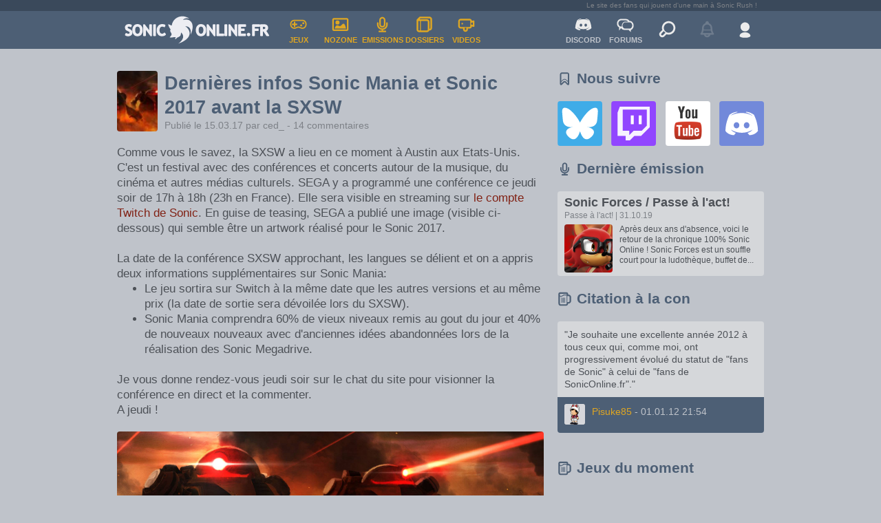

--- FILE ---
content_type: text/html; charset=UTF-8
request_url: https://soniconline.fr/news/1215-dernieres-infos-sonic-mania-et-sonic-2017-avant-la-sxsw
body_size: 4239
content:
<!DOCTYPE html>

<html lang="fr">
	
	
<head><meta charset="utf-8"><meta http-equiv="X-UA-Compatible" content="IE=edge"><meta name="viewport" content="width=device-width, initial-scale=1.0"><meta name="description" content="Retrouvez l'actualité Sonic grâce à nos news, émissions, dossiers et vidéos. Rejoignez notre communauté et participez aux forums et à notre Discord."><meta name="keywords" content="Sonic, Tails, Amy, Knuckles, Shadow, Sega, Sonic Team, Megadrive, Saturn, Dreamcast, Xbox, Playstation, Nintendo, Switch, Sonic Mania, Sonic Forces, Sonic Adventure, Sonic 2, Sonic 3, Sonic Generations, Sonic Boom"><title>Dernières infos Sonic Mania et Sonic 2017 avant la SXSW - SonicOnline.fr</title><meta name="google-site-verification" content="4Pga9MKFgY1uQqnjkS544H69K6jYmOCPIHrFqmb2Zb0" /><meta property="og:site_name" content="SonicOnline.fr" /><meta property="og:type" content="article" /><meta property="fb:app_id" content="346956839134" /><meta property="og:title" content="Dernières infos Sonic Mania et Sonic 2017 avant la SXSW" /><meta property="og:description" content="Comme vous le savez, la SXSW a lieu en ce moment à Austin aux Etats-Unis. C&#039;est un festival avec des conférences et concerts autour de la musique, du cinéma et autres médias..." /><meta property="og:image" content="https://www.soniconline.fr/so_images/news/1215/SO_0000009604.jpg" /><meta property="og:url" content="https://www.soniconline.fr/news/1215-dernieres-infos-sonic-mania-et-sonic-2017-avant-la-sxsw" /><link rel="apple-touch-icon" href="/Soniconline/Style/Imageset/apple-touch-icon.jpg"><link rel="mask-icon" sizes="any" href="/Soniconline/Style/Imageset/website_icon.svg" color="#314560"><link rel="icon" href="/Soniconline/Style/Imageset/favicon.ico" type="image/x-icon" /><link rel="shortcut icon" href="/Soniconline/Style/Imageset/favicon.ico" type="image/x-icon" />
<link href="/Library/Plugins/Forms/Templates/jquery-ui.css" rel="stylesheet" type="text/css" > 										<link href="/Soniconline/Style/css/news-1.2.0.css" rel="stylesheet" type="text/css" ><link href="/Library/style/css/css_framework-1.0.14.css" rel="stylesheet" type="text/css" ><link href="/Soniconline/Style/css/common_components-1.2.5.css" rel="stylesheet" type="text/css" ><link href="/Soniconline/Style/css/common_header_footer-2.2.0.css" rel="stylesheet" type="text/css" ><link href="/Soniconline/Style/css/common-1.6.6.css" rel="stylesheet" type="text/css" ><script src="/Library/style/js/libs/jquery-1.11.0.min.js"></script><script src="/Library/style/js/libs/jquery-ui-1.10.0.custom.min.js"></script><script src="/Library/style/js/libs/jquery.cookie.js"></script><script src="/Library/style/js/libs/ichart.1.2.min.js"></script><script src="/Library/style/js/common-1.0.1.jquery.js"></script><script src="/Library/style/js/dialogbox-1.1.0.jquery.js"></script><script src="/Library/style/js/droplist-1.0.0.jquery.js"></script><script src="/Library/style/js/form-1.1.3.jquery.js"></script><script src="/Library/style/js/galleryslideshow_link-1.0.1.jquery.js"></script><script src="/Library/style/js/popbox-1.0.1.jquery.js"></script><script src="/Library/style/js/sliderbtn-1.0.0.jquery.js"></script><script src="/Library/style/js/spoiler-1.0.0.jquery.js"></script><script src="/Library/style/js/tooltip-1.0.1.jquery.js"></script><script src="/Library/style/js/useravatar-1.0.0.jquery.js"></script><script src="/Soniconline/Style/js/misc-1.0.0.jquery.js"></script><script src="/Soniconline/Style/js/theme-1.0.1.jquery.js"></script></head><body class="default theme-light"><script>initializeTheme();</script><h1 class="hide">Dernières infos Sonic Mania et Sonic 2017 avant la SXSW - SonicOnline.fr</h1><div class="top"></div><div class="overflow">


<header id="main-header" class="bg-blue"><div id="tagline"><div>Le site des fans qui jouent d&#039;une main à Sonic Rush !</div></div><div id="top-banner"><div id="top-banner-left"><div id="menu-mobile" class="droplist full"><div class="droplist-btn hover click"></div><div class="droplist-menu"><div class="separator"></div><a href="/" title="Accueil"><div class="droplist-item"><div class="icon icon-home"></div><div>ACCUEIL</div></div></a><div class="separator"></div><a href="/jeux-video" title="Tous les jeux Sonic"><div class="droplist-item"><div class="icon icon-pad"></div><div>JEUX VIDEO</div></div></a><div class="separator"></div><a href="/nozone" title="Les bandes dessinés, dessins animés et comics"><div class="droplist-item"><div class="icon icon-image"></div><div>NOZONE</div></div></a><div class="separator"></div><a href="/emissions" title="Nos émissions exclusives"><div class="droplist-item"><div class="icon icon-micro"></div><div>EMISSIONS</div></div></a><div class="separator"></div><a href="/dossiers" title="Nos dossiers exclusifs"><div class="droplist-item"><div class="icon icon-folder"></div><div>DOSSIERS</div></div></a><div class="separator"></div><a href="/videos" title="Toutes nos vidéos et trailers"><div class="droplist-item"><div class="icon icon-cam"></div><div>VIDEOS</div></div></a><div class="separator"></div><a href="/search" title="Rechercher sur le site"><div class="droplist-item"><div class="icon icon-search"></div><div>RECHERCHER</div></div></a><div class="separator"></div></div></div><div class="vertical-separator"></div><a href="/" class="logo-homepage"><div class="logo-img default"></div></a><a href="/jeux-video" title="Tous les jeux Sonic"><div class="menu-button menu-games"><div class="icon icon-pad"></div><div>JEUX</div></div></a><a href="/nozone" title="Les bandes dessinés, dessins animés et comics"><div class="menu-button menu-nozone"><div class="icon icon-image"></div><div>NOZONE</div></div></a><a href="/emissions" title="Nos émissions exclusives"><div class="menu-button menu-programs"><div class="icon icon-micro"></div><div>EMISSIONS</div></div></a><a href="/dossiers" title="Nos dossiers exclusifs"><div class="menu-button menu-dossiers"><div class="icon icon-folder"></div><div>DOSSIERS</div></div></a><a href="/videos" title="Toutes nos vidéos et trailers"><div class="menu-button menu-videos"><div class="icon icon-cam"></div><div>VIDEOS</div></div></a></div><div id="top-banner-right"><a href="/chat" title="Notre Discord"><div class="menu-button"><div class="icon icon-discord"></div><div>DISCORD</div></div></a><a href="/forum" title="Nos forums de discussion"><div class="menu-button"><div class="icon icon-talk"></div><div>FORUMS</div></div></a><a href="/search" title="Rechercher sur le site"><div class="menu-button menu-search"><div class="icon icon-search"></div></div></a><div id="notifications-widget-disable"><div class="menu-button"><div class="icon icon-bell"></div></div></div><div id="user-widget"></div></div></div></header>












<script>
	
	$(document).ready(function() {
		
		// ---- Load user widget
		
		$('#user-widget').load('/user-widget');
	});
</script>
<section id="main-content"><div></div><section id="left" class="News">


<section id="NewsView"><div class="box-flex margin-t-20 margin-b-20 flex-align-bottom"><div class="news-title-img box-round overflow margin-r-10"><img src="/so_images/news/1215/SO_0000009605.jpg" alt="Dernières infos Sonic Mania et Sonic 2017 avant la SXSW"></div><div class="news-title-box"><div class="header header-h1 header-nomargins margin-b-10"><div class="header-title">Dernières infos Sonic Mania et Sonic 2017 avant la SXSW</div></div><div class="news-subtitle text-small text-color-default-clearer">Publié le 15.03.17 par <a href="/membre/ced">ced_</a> - 14 commentaires</div></div></div><article class="margin-b-20 margin-t-10 overflow"><div class="text-link-colored">Comme vous le savez, la SXSW a lieu en ce moment à Austin aux Etats-Unis. C'est un festival avec des conférences et concerts autour de la musique, du cinéma et autres médias culturels. SEGA y a programmé une conférence ce jeudi soir de 17h à 18h (23h en France). Elle sera visible en streaming sur <a href="https://www.twitch.tv/sonicofficial" target="_blank" rel="noopener">le compte Twitch de Sonic</a>. En guise de teasing, SEGA a publié une image (visible ci-dessous) qui semble être un artwork réalisé pour le Sonic 2017.<br />
<br />
La date de la conférence SXSW approchant, les langues se délient et on a appris deux informations supplémentaires sur Sonic Mania:<br />
<ul><li>Le jeu sortira sur Switch à la même date que les autres versions et au même prix (la date de sortie sera dévoilée lors du SXSW).<br /></li><li>Sonic Mania comprendra 60% de vieux niveaux remis au gout du jour et 40% de nouveaux nouveaux avec d'anciennes idées abandonnées lors de la réalisation des Sonic Megadrive.</li></ul><br />
<br />
Je vous donne rendez-vous jeudi soir sur le chat du site pour visionner la conférence en direct et la commenter.<br />
A jeudi !</div><div class="margin-t-20"></div><div class="news_gallery"><div class="inline overflow box-round" style="width:620px; height:225px; background-image: url(/so_images/news/1215/SO_0000009604.jpg); background-position: center center; background-size: cover;"><a rel="gallerylink" href="/so_images/news/1215/SO_0000009604.jpg" gallery_name="Dernières infos Sonic Mania et Sonic 2017 avant la SXSW"><div style="width:620px; height:225px;"></div></a></div></div><aside class="text-verysmall text-color-default-clearer"><div class="box-separator"></div><div class="">Jeux associés :&nbsp;<a href="/jeux-video/84-204-sonic-mania-nsw">Sonic Mania (NSW)</a>,&nbsp;<a href="/jeux-video/85-203-sonic-forces-nsw">Sonic Forces (NSW)</a>,&nbsp;<a href="/jeux-video/85-202-sonic-forces-xbo">Sonic Forces (XBO)</a>,&nbsp;<a href="/jeux-video/84-201-sonic-mania-xbo">Sonic Mania (XBO)</a>,&nbsp;<a href="/jeux-video/84-200-sonic-mania-ps4">Sonic Mania (PS4)</a>,&nbsp;<a href="/jeux-video/85-199-sonic-forces-ps4">Sonic Forces (PS4)</a>,&nbsp;<a href="/jeux-video/85-198-sonic-forces-pc">Sonic Forces (PC)</a>,&nbsp;<a href="/jeux-video/84-197-sonic-mania-pc">Sonic Mania (PC)</a></div></aside></article><div class="prev-next margin-b-40 margin-t-20 text-small"><div class="prev-next-box prev-next-box-left"><a href="/news/1216-sonic-2017-devient-sonic-forces"><div class="icon icon-chevron-left"></div><div class="left-title inline">Sonic 2017 devient Sonic Forces</div></a></div><div class="prev-next-space"></div><div class="prev-next-box prev-next-box-right"><a href="/news/1214-green-hill-zone-act-2-en-video"><div class="right-title inline">Green Hill Zone Act 2 en vidéo !</div><div class="icon icon-chevron-right"></div></a></div></div><div id="coms" class="margin-b-20"></div></section>



<script>
	
	// Load comments
	
	$(function() {
		$('div#coms').load('/newscoms-1215-1');
	});
	
	// Resize image depending on title size
	
	$(document).ready(function() {
		var news_title_height = $('.news-title-box').height();
		
		//console.log('news_title_height: '+news_title_height)
		
		$('.news-title-img').css('height', news_title_height);
		$('.news-title-img img').css('height', news_title_height);
	})
	
</script>

</section><section id="right"><div class="loader"><div class="loader-spin"></div></div></section></section>
<footer class="overflow"><section id="users"><div class="box-footer"><div class="icon icon-users"></div><div class="vertical-separator"></div><div class="text-small">448 utilisateurs en lignes (448 invités)<br>Membre en ligne :&nbsp;<span class="text-color-default-clearer">Aucun.</span><span class="web subinfo text-color-default-clearer text-small"> Basé sur les membres actifs des 5 dernières minutes</span></div><div class="vertical-separator btn-member"></div><div class="btn btn-small btn-clear"><a href="/membres-bymsgs" title="Tous les membres du site"><div class="btn-text">893 Membres</div></a></div></div></section><section id="site-about" class="bg-blue"><div class="box-footer text-small text-color-clear-bgblue"><a href="/a-propos" title="Consultez l'équipe du site">L’équipe du site</a> |&nbsp;<a href="a-propos-1" title="Tout savoir sur l'histoire du site">L’histoire du site</a> |&nbsp;<a href="a-propos-3" title="Nos mentions légales">Mentions légales</a></div></section><section id="infos" class="bg-blue"><div class="box-footer text-small text-color-clear-bgblue"><div class="column"><div class="title txt-orange margin-b-10">SonicOnline en chiffres</div><div>893 membres</div><div>1263 news</div><div>216 videos dont 90 exclusives</div><div>10446 images et artworks</div><div>170 articles Nozone et dossiers</div><div>Un forums de plus de 127587 messages</div></div><div class="column"><div class="title txt-orange margin-b-10">Sur les réseaux sociaux</div><div class="icons"><a href="https://bsky.app/profile/soniconline.fr" target="_blank" title="Bluesky"><div class="box-round icon-link bluesky-blue"></div></a><a href="https://www.twitch.tv/soniconlinefr" target="_blank" title="Twitch"><div class="box-round icon-link twitch-blue"></div></a><a href="https://discord.com/invite/gKA65fg" target="_blank" title="Discord"><div class="box-round icon-link discord-blue"></div></a><a href="https://www.youtube.com/user/soniconlinefr" target="_blank" title="YouTube"><div class="box-round icon-link youtube-blue"></div></a></div></div><div class="column"><div class="title txt-orange margin-b-10">Les flux RSS</div><a href="http://feeds.feedburner.com/Soniconlinefr" rel="nofollow"><div class="rss"><div class="box-round icon-link rss-blue"></div><div class="text">Toute l'actualité Sonic</div></div></a><a href="http://feeds.feedburner.com/SoniconlinefrPodcasts" rel="nofollow"><div class="rss"><div class="box-round icon-link rss-blue"></div><div class="text">Les podcasts SonicOnline.fr</div></div></a></div></div></section><section id="copyrights" class="bg-blue-darker"><div class="box-footer text-color-clear-bgblue"><div class="icon icon-logo flex-noshrink margin-r-10"></div><div class="text text-small"><div>Copyright © 2000-2026  Soniconline.fr | Tous droits réservés</div><div>Design et code par <a href="http://www.cedricbarthez.fr" target="_blank">ced</a>. SonicOnline.fr utilise <a href="http://jquery.com" rel="nofollow">jQuery, jQuery UI</a> et <a href="http://www.smarty.net" rel="nofollow">Smarty Template Engine v3</a>.</div></div></div></section></footer>


<script>
	$(document).ready(function() {
		if (navigator.appVersion.indexOf("Win")!=-1) 
		{
		  $('body').css('-webkit-text-stroke','0.2px');
		} else {
		  $('body').css('-webkit-text-stroke','0px'); // this will style body for other OS (Linux/Mac)
		}
	})
</script>
</div></body>
	
	<script>
		
		$(window).load(function() {
			
			$('section#right').load('/right-content-News'); 
			
		})
	</script>
    
</html>

--- FILE ---
content_type: text/html; charset=UTF-8
request_url: https://soniconline.fr/user-widget
body_size: 1215
content:
<div><script src="/Library/style/js/libs/jquery-1.11.0.min.js"></script><script src="/Library/style/js/libs/jquery-ui-1.10.0.custom.min.js"></script><script src="/Library/style/js/libs/jquery.cookie.js"></script><script src="/Library/style/js/libs/ichart.1.2.min.js"></script><script src="/Library/style/js/common-1.0.1.jquery.js"></script><script src="/Library/style/js/dialogbox-1.1.0.jquery.js"></script><script src="/Library/style/js/droplist-1.0.0.jquery.js"></script><script src="/Library/style/js/form-1.1.3.jquery.js"></script><script src="/Library/style/js/galleryslideshow_link-1.0.1.jquery.js"></script><script src="/Library/style/js/popbox-1.0.1.jquery.js"></script><script src="/Library/style/js/sliderbtn-1.0.0.jquery.js"></script><script src="/Library/style/js/spoiler-1.0.0.jquery.js"></script><script src="/Library/style/js/tooltip-1.0.1.jquery.js"></script><script src="/Library/style/js/useravatar-1.0.0.jquery.js"></script><script src="/Soniconline/Style/js/misc-1.0.0.jquery.js"></script><script src="/Soniconline/Style/js/theme-1.0.1.jquery.js"></script><div id="response"></div><div id="user_menu" class="droplist"><div class="droplist-btn hover click" close-delay="1000" ><div class="icon icon-user"></div></div><div class="droplist-menu droplist-bottom-left notlogged"><div class="droplist-item item-nolink"><form action="user-login" method="post" id="login-form"><div>Pseudo</div><div><input type="text" name="login" /></div><div>Mot de passe</div><div><input type="password" name="password" /></div><div class="user-login-submit-btn"><div class="btn btn-blue" id="bt-submit"><a href=""><div class="btn-text">Se connecter</div></a></div></div></form></div><a href="/membre-mdp-oublie"><div class="droplist-item item-center text-small user-lostpwd">Mot de passe oublié ?</div></a><div class="separator"></div><a href="/membre-inscription"><div class="droplist-item item-center user-sbscrb txt-bold"><div class="icon icon-logo"></div><div>S'inscrire !</div></div></a></div></div>







<script>
	
	$(document).ready(function() {
		
		addThemeSwitchButtonBehavior();
	
		//checkUserAvatarImage('div#user_menu .topbutton .img');
		
		//checkUserAvatarImagev2();
		
		/* Chat iframe counter */
		
		/*$('#chat-count').load(function() {
			
			var chatcount = $('#chat-count').contents().find('body').html();
			
			if(chatcount > 0) {
				$('#chat-count-display').html(chatcount);
				
				var chat_height = $('#chat-count-display').height();
				$('#chat-count-display').width(chat_height);
				$('#chat-count-display').css('opacity',0).css('display', 'inline-block').animate({
					'opacity': 1
				}, 500);
			} 
			
			$('#chat-count').remove();
		});*/
		
		
		/* initTopDownList */
		
		/*$('.droplist .droplist-item .viewprofile').on('click', function() {
		});
		
		/* Form user login */
		
		$('#user-widget').find('form#login-form #bt-submit').on('click', function(e) {
			submitEvent(e);
		});
		
		$(document).keypress(function(e) {
			if(e.which == 13 && ($('input[name="login"]').is(":focus") || $('input[name="password"]').is(":focus") ) ) {
				submitEvent(e);
			}
		});
		
		submitEvent = function(e) {
			
			e.preventDefault();
			
			//$("#response").append('TEST');
			
			var loginVal = $('form#login-form').find( 'input[name="login"]' ).val();
			var passVal = $('form#login-form').find( 'input[name="password"]' ).val();
			
			/*var names = new Array('login', 'password');
			var values = new Array(loginVal, passVal);*/
			
			/*form = createPostForm('/user-login', names, values);
			form.submit();*/
			
			//$.post('/user-login', { login: loginVal, password: passVal });
			
			$.post("/user-login", { login: loginVal, password: passVal }, function(data) {
				
				//$("#response").append(data);
				
				location.reload();
				
			});
		}
		
		/* Logout button */
		
		$('#user-widget #user_menu.droplist .droplist-item.logout').on('click', function(e) {
			
			e.preventDefault();
			
			//$('#user-widget').load('/user-logout', function() {
			
			$('body').load('/user-logout', function() {
				location.reload();
			});
		});
	
	});
	
</script></div>

--- FILE ---
content_type: text/html; charset=UTF-8
request_url: https://soniconline.fr/newscoms-1215-1
body_size: 1824
content:
<div><div class="topcoms"></div><section id="article_coms"><div class="text-color-default-clearer margin-b-10"><i>Connectez-vous pour commenter !</i></div><div class="box-flex flex-space-between flex-align-bottom"><h2 class="header header-h3 margin-b-0"><div class="header-title">14 Commentaires</div></h2>
    <div class="pageLinks box-flex flex-align-center pageLinks-right"><div id="div" style="display:none;">coms</div><div id="url" style="display:none;">newscoms-1215-</div><div class="btn btn-small btn-clear disabled"><div class="next btn-text"><</div></div><div class="btn btn-small btn-clear selected"><a class="1" href=""><div class="btn-text">1</div></a></div><div class="btn btn-small btn-clear"><a class="2" href=""><div class="btn-text">2</div></a></div><div class="btn btn-small btn-clear"><a class="2" href=""><div class="next btn-text">></div></a></div></div>
		
	<script src="/Library/style/js/pagination-1.0.0.jquery.js"></script> 	
</div><div class="box-separator"></div><div class="row box-flex"><div class="left_box"><a href="/membre/vlad-the-vampire"><div class="user-avatar"><div class="icon icon-user"></div><img src="/so_images/users/56/SO_0000008486.jpg"></div></a></div><div class="margin-l-10"><div class=""><div class="margin-b-5"><span class="txt-bold"><a href="/membre/vlad-the-vampire">Vlad the Vampire</a></span> <span class="text-color-default-clearer text-verysmall"><a href="/forum/viewpost-188139">15.03.17 - 11:11</a></span></div><div class="text-small ">"Rabats ta queue<br />
Rabats ta queue<br />
Traîne tes couilles par terre"<br />
<br />
Aaah, j'en pouvais plus d'attendre!!...</div></div></div></div><div class="box-separator"></div><div class="row box-flex"><div class="left_box"><a href="/membre/pier-re"><div class="user-avatar"><div class="icon icon-user"></div><img src="/so_images/users/5148/SO_0000008679.jpg"></div></a></div><div class="margin-l-10"><div class=""><div class="margin-b-5"><span class="txt-bold"><a href="/membre/pier-re">Pier-re</a></span> <span class="text-color-default-clearer text-verysmall"><a href="/forum/viewpost-188140">15.03.17 - 12:08</a></span></div><div class="text-small ">HÂTE ! HÂTE ! HÂTE ! HYPE , HYPE , HYPE : )</div></div></div></div><div class="box-separator"></div><div class="row box-flex"><div class="left_box"><a href="/membre/megasupertails"><div class="user-avatar"><div class="icon icon-user"></div><img src="/so_images/users/1293/SO_0000008548.png"></div></a></div><div class="margin-l-10"><div class=""><div class="margin-b-5"><span class="txt-bold"><a href="/membre/megasupertails">MegaSuperTails</a></span> <span class="text-color-default-clearer text-verysmall"><a href="/forum/viewpost-188141">15.03.17 - 15:43</a></span></div><div class="text-small ">Trop bien ! J'ai super hâte aussi <img src="/Library/Plugins/Forms/Smileys/icon_fun.gif" style="display:inline-block; width:15px; height:15px" alt=":fun:"> </div></div></div></div><div class="box-separator"></div><div class="row box-flex"><div class="left_box"><a href="/membre/maronic02"><div class="user-avatar"><div class="icon icon-user"></div><img src="/so_images/users/5181/SO_0000008682.jpg"></div></a></div><div class="margin-l-10"><div class=""><div class="margin-b-5"><span class="txt-bold"><a href="/membre/maronic02">maronic02</a></span> <span class="text-color-default-clearer text-verysmall"><a href="/forum/viewpost-188142">15.03.17 - 17:38</a></span></div><div class="text-small ">Avec deux jeux à (re)découvrir, on peut facilement s'attendre à trouver quelque chose de bon dans le lot. Je ne pourrais pas le voir en live, mais comme pour la dernière fois en Juillet 2016, ça fera un réveil intéressant.</div></div></div></div><div class="box-separator"></div><div class="row box-flex"><div class="left_box"><a href="/membre/miles"><div class="user-avatar"><div class="icon icon-user"></div><img src="/so_images/users/172/SO_0000009175.jpg"></div></a></div><div class="margin-l-10"><div class=""><div class="margin-b-5"><span class="txt-bold"><a href="/membre/miles">Miles</a></span> <span class="text-color-default-clearer text-verysmall"><a href="/forum/viewpost-188145">15.03.17 - 21:45</a></span></div><div class="text-small ">Enfin on aura une date de sortie pour Sonic Mania ! Depuis le temps, il serait temps ! </div></div></div></div><div class="box-separator"></div><div class="row box-flex"><div class="left_box"><a href="/membre/ced"><div class="user-avatar"><div class="icon icon-user"></div><img src="/so_images/users/2/SO_0000008692.jpg"></div></a></div><div class="margin-l-10"><div class=""><div class="margin-b-5"><span class="txt-bold"><a href="/membre/ced">ced_</a></span> <span class="text-color-default-clearer text-verysmall"><a href="/forum/viewpost-188149">16.03.17 - 08:23</a></span></div><div class="text-small ">Finalement rien n'est prévu à Austin pour faire du streaming. Mais Mr Sonic de chez SEGA a confirmé sur Twitter qu'il trouverait une solution pour ce soir.<br />
<br />
Source: <a href="https://twitter.com/RubyEclipse/status/842175301685776384" target="_blank" rel="noopener">https://twitter.com/RubyEclipse/status/842175301685776384</a></div></div></div></div><div class="box-separator"></div><div class="row box-flex"><div class="left_box"><a href="/membre/vlad-the-vampire"><div class="user-avatar"><div class="icon icon-user"></div><img src="/so_images/users/56/SO_0000008486.jpg"></div></a></div><div class="margin-l-10"><div class=""><div class="margin-b-5"><span class="txt-bold"><a href="/membre/vlad-the-vampire">Vlad the Vampire</a></span> <span class="text-color-default-clearer text-verysmall"><a href="/forum/viewpost-188150">16.03.17 - 13:57</a></span></div><div class="text-small ">En tout cas, dans moins de 10 heures, on sera en plein dedans!!...</div></div></div></div><div class="box-separator"></div><div class="row box-flex"><div class="left_box"><a href="/membre/pier-re"><div class="user-avatar"><div class="icon icon-user"></div><img src="/so_images/users/5148/SO_0000008679.jpg"></div></a></div><div class="margin-l-10"><div class=""><div class="margin-b-5"><span class="txt-bold"><a href="/membre/pier-re">Pier-re</a></span> <span class="text-color-default-clearer text-verysmall"><a href="/forum/viewpost-188151">16.03.17 - 14:12</a></span></div><div class="text-small "><blockquote>
					<div class="quote-author margin-b-5">
						Citation de "maronic02" :
					</div>
					<div>Avec deux jeux à (re)découvrir, on peut facilement s'attendre à trouver quelque chose de bon dans le lot. Je ne pourrais pas le voir en live, mais comme pour la dernière fois en Juillet 2016, ça fera un réveil intéressant.</div>
				</blockquote><br />
<br />
Oui tellement !</div></div></div></div><div class="box-separator"></div><div class="row box-flex"><div class="left_box"><a href="/membre/arkthus"><div class="user-avatar"><div class="icon icon-user"></div><img src="/so_images/users/407/SO_0000009444.png"></div></a></div><div class="margin-l-10"><div class=""><div class="margin-b-5"><span class="txt-bold"><a href="/membre/arkthus">Arkthus</a></span> <span class="text-color-default-clearer text-verysmall"><a href="/forum/viewpost-188152">16.03.17 - 23:03</a></span></div><div class="text-small ">Vous pouvez suivre le streaming ici : <a href="https://a href="https://www.twitch.tv/tssznews"" target="_blank" rel="noopener">www.twitch.tv/tssznews"</a> target="_blank" rel="noopener">https://<a href="https://www.twitch.tv/tssznews" target="_blank" rel="noopener">www.twitch.tv/tssznews</a></a><br />
<br />
c'est un peu amateur mais mieux que rien</div></div></div></div><div class="box-separator"></div><div class="row box-flex"><div class="left_box"><a href="/membre/remiduyii"><div class="user-avatar"><div class="icon icon-user"></div><img src="/so_images/users/5941/SO_0000009212.png"></div></a></div><div class="margin-l-10"><div class=""><div class="margin-b-5"><span class="txt-bold"><a href="/membre/remiduyii">Remiduyii</a></span> <span class="text-color-default-clearer text-verysmall"><a href="/forum/viewpost-188153">16.03.17 - 23:24</a></span></div><div class="text-small ">Bon vous me ferrez le topo à la fin de la conférence, la regarder me provoque un profond malaise.</div></div></div></div><div class="box-separator"></div><div class="box-flex flex-space-between margin-b-40"><div><div class="btn btn-clear btn-small"><a href="/forum/11815-topic-dernieres-infos-sonic-mania-et-sonic-2017-avant-la-sxsw"><div class="btn-text">Continuer sur le forum</div></a></div></div><div>
    <div class="pageLinks box-flex flex-align-center pageLinks-right"><div id="div" style="display:none;">coms</div><div id="url" style="display:none;">newscoms-1215-</div><div class="btn btn-small btn-clear disabled"><div class="next btn-text"><</div></div><div class="btn btn-small btn-clear selected"><a class="1" href=""><div class="btn-text">1</div></a></div><div class="btn btn-small btn-clear"><a class="2" href=""><div class="btn-text">2</div></a></div><div class="btn btn-small btn-clear"><a class="2" href=""><div class="next btn-text">></div></a></div></div>
		
	<script src="/Library/style/js/pagination-1.0.0.jquery.js"></script> 	
</div></div></section>




<script>
	$(document).ready(function() {
		checkUserAvatarImagev2();
	});
</script></div>

--- FILE ---
content_type: text/html; charset=UTF-8
request_url: https://soniconline.fr/right-content-News
body_size: 1408
content:
<div><section id="right-social" class="margin-b-20"><h3 class="header header-h2"><div class="header-title"><div class="icon icon-bookmark"></div><div>Nous suivre</div></div></h3><div class="icons"><a href="https://bsky.app/profile/soniconline.fr" title="Bluesky"><div class="box-round icon-link bluesky"></div></a><a href="https://www.twitch.tv/soniconlinefr" title="Twitch"><div class="box-round icon-link twitch"></div></a><a href="https://www.youtube.com/user/soniconlinefr" title="TouTube"><div class="box-round icon-link youtube"></div></a><a href="https://discord.com/invite/gKA65fg" title="Discord"><div class="box-round icon-link discord"></div></a></div></section><section id="right-lastprogram"><h3 class="header header-h2"><div class="header-title"><div class="icon icon-micro"></div><div>Dernière émission</div></div></h3><a href="emissions/passe-a-lact/38-sonic-forces-passe-a-lact"><div class="overflow margin-b-20 bg-default-clearer box-padding-text box-round"><h4 class="header header-h3 header-nomargins header-color-default"><div class="header-title">Sonic Forces / Passe à l&#039;act!</div></h4><div class="margin-b-5 text-color-default-clearer text-verysmall">Passe à l&#039;act! | 31.10.19</div><div class="program-img box-round overflow inline"><div><img src="/so_images/sotv/208/SO_0000010013.jpg"></div></div><div class="program-text inline text-verysmall">Après deux ans d&#039;absence, voici le retour de la chronique 100% Sonic Online !

Sonic Forces est un souffle court pour la ludothèque, buffet de...</div></div></a></section><section id="right-quote" class="margin-b-10"><h3 class="header header-h2"><div class="header-title"><div class="icon icon-beer"></div><div>Citation à la con</div></div></h3><div class="box-round-top bg-default-clearer"><div class="box-padding text-small">"Je souhaite une excellente année 2012 à tous ceux qui, comme moi, ont progressivement évolué du statut de "fans de Sonic" à celui de "fans de SonicOnline.fr"."</div></div><div class="box-round-bottom bg-blue"><div class="box-padding"><a href="/membre/pisuke85"><div class="user-avatar"><div class="icon icon-user"></div><img src="/so_images/users/383/SO_0000008509.jpg" alt="Pisuke85"></div></a><div class="text inline grid_3"><div><span class="text-small txt-orange"><a href="/membre/pisuke85">Pisuke85</a> <span class="text-color-clear-bgblue">- 01.01.12 21:54</span></span></div><div class="text-small text-color-clear-bgblue"></div></div></div></div><div class="graphic"></div></section><script>
$(document).ready(function() {
	checkUserAvatarImagev2();
});
</script><section id="right-games" class="margin-b-20"><h3 class="header header-h2"><div class="header-title"><div class="icon icon-beer"></div><div>Jeux du moment</div></div></h3><a href="/jeux-video/91-sonic-frontiers"><div class="box-round overflow inline margin-r-20"><img src="/so_images/jeux/224/SO_0000010438.png" width="140" height="100" alt="Sonic Frontiers"></div></a><a href="/jeux-video/89-sonic-origins"><div class="box-round overflow inline "><img src="/so_images/jeux/219/SO_0000010484.jpg" width="140" height="100" alt="Sonic Origins"></div></a></section><section id="right-koh" class="margin-b-20"><a href="/nozone/comics/13-the-king-of-hedgehogs"><div class="box-round overflow"><div class="text text-small">La BD déjantée dans l'univers de Sonic</div></div></a></section><section id="right-premium" class="margin-b-20"><a href="/premium"><div class="box-round premium"></div></a></section><section id="right-poll"><h3 class="header header-h2"><div class="header-title"><div class="icon icon-histo"></div><div>Sondage</div></div></h3><div class="box-round bg-default-clearer"><div class="box-padding"><div id="poll"></div></div></div><div class="txt-align-center margin-b-20 margin-t-5 text-color-default-clearer text-verysmall"><a href="/sondages">Voir sondages précédents</a></div></section><script>
$(document).ready(function() {
	$("#poll").load('/sondages-showpoll');
})
</script><section id="right-partners"><h3 class="header header-h2"><div class="header-title"><div class="icon icon-users-outline"></div><div>Nos amis</div></div></h3><div class="margin-b-20"><div class="box box-round overflow margin-b-20 margin-r-20"><a href="http://www.segakore.fr" target="_blank"><img src="/so_images/links/3/SO_0000006279.jpg" width="140" height="80" title="SegaKore" alt="SegaKore"></a></div><div class="box box-round overflow margin-b-20 "><a href="http://www.planete-sonic.com" target="_blank"><img src="/so_images/links/32/SO_0000006282.jpg" width="140" height="80" title="Planete-Sonic.com" alt="Planete-Sonic.com"></a></div><div class="text-verysmall text-color-default-clearer">Vous souhaitez devenir partenaire ?<br> Envoyer une image à <i>webmaster[@]soniconline.fr</i></div></div></section></div>

--- FILE ---
content_type: text/css
request_url: https://soniconline.fr/Soniconline/Style/css/common_components-1.2.5.css
body_size: 425
content:


/*! */
/*! ----------------------------------------------------------- */
/*! 	[GEN] FULLSCREEN POP-UP MENU							*/
/*! ----------------------------------------------------------- */

/*
.open-fullscreen-popup-menu .popup-menu {
	display: none;
}

#fullscreen-popup-overlay {
	position: fixed;
	top: 0;
	left: 0;
	bottom: 0;
	right: 0;
	overflow: auto;
    opacity: 0.4;
    background: var(--bg-color-black);
    z-index:200;
}

#fullscreen-popup-window-bg {
	position:fixed; 
	top: 0; left: 0; bottom: 0; right: 0;
	z-index:300;
	display: flex;
	justify-content: center;
	align-items: center;
}

#fullscreen-popup-window-bg .fullscreen-popup-window {
	background-color: var(--bg-color-default-clearer);
	border-radius: var(--box-round-big);
	box-shadow: 0px 5px 10px var(--color-shadow-black);
	overflow: hidden;
	width: 280px;
}

#fullscreen-popup-window-bg .fullscreen-popup-window .popup-title {
	display: flex;
	border-bottom: 1px var(--bg-color-default-darker) solid;
	align-items: center;
	padding: 15px 20px 12px 20px;
	font-size: .95em;
	background-color: var(--bg-color-default);
	border-radius: var(--box-round-big);
}

#fullscreen-popup-window-bg .fullscreen-popup-window .popup-title .fullscreen-popup-close-btn {
	width: 18px; height: 18px;
	border: 1px var(--btn-color-veryclear) solid;
	background-color: var(--bg-color-default);
	color: var(--text-color-default);
	text-align: center;
	border-radius: var(--box-round-big);
	font-size: .8em;
	cursor: pointer;
	margin-right: 15px;
	overflow: hidden;
	font-weight: bold;
}

#fullscreen-popup-window-bg .fullscreen-popup-window .popup-title .fullscreen-popup-close-btn:hover {
	background-color: var(--bg-color-default-clearer);
	color: var(--text-color-black);
}

*/





--- FILE ---
content_type: application/javascript
request_url: https://soniconline.fr/Library/style/js/useravatar-1.0.0.jquery.js
body_size: 139
content:

/* ---------------------------------------------------- */
/*	CSS + JS Framework : User Avatar					*/
/*														*/
/*	Remove User Avatar Image if does not load			*/
/* ---------------------------------------------------- */


function checkUserAvatarImagev2() {
	
	$('.user-avatar').each(function() {
		
		if ( !$(this).hasClass("js-addscript-user-avatar") ) {
		
			$(this).addClass("js-addscript-user-avatar");
		
		
			var img = $(this).find('img');
			
			$(img).on('error', function() { 
				$(img).remove();
			});
		}
	});
}

$(document).ready(function() {
	checkUserAvatarImagev2();
});